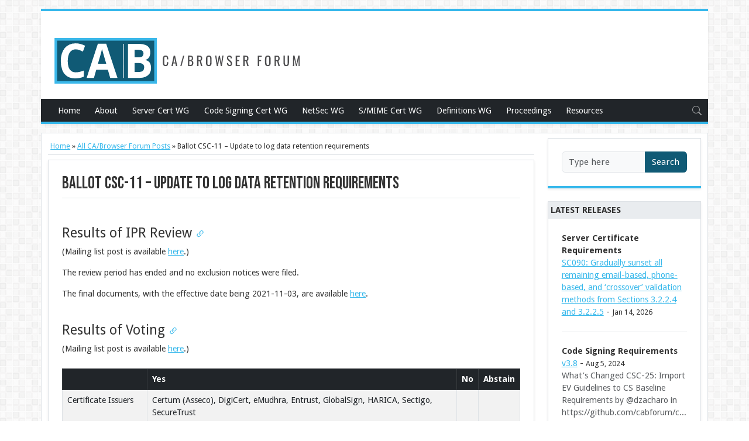

--- FILE ---
content_type: text/html; charset=utf-8
request_url: https://cabforum.org/2021/10/04/ballot-csc-11-update-to-log-data-retention-requirements/
body_size: 5040
content:
<!doctype html><html lang=en><head><meta charset=utf-8><title>Ballot CSC-11 – Update to log data retention requirements | CA/Browser Forum</title><meta name=viewport content="width=device-width,initial-scale=1">
<meta content="Results of IPR Review 
    
    
(Mailing list post is available here.)" name=description><meta name=twitter:card content="summary_large_image"><meta name=twitter:title content="Ballot CSC-11 – Update to log data retention requirements"><meta name=twitter:description content="Results of IPR Review (Mailing list post is available here.)
"><meta name=twitter:site content="@PKIConsortium"><meta name=twitter:image content="https://cabforum.org/images/cabforum-og_hu_57de0d3052c80734.png"><meta property="og:image" content="https://cabforum.org/images/cabforum-og_hu_57de0d3052c80734.png" data-pagefind-default-meta=image[content]><meta property="og:url" content="https://cabforum.org/2021/10/04/ballot-csc-11-update-to-log-data-retention-requirements/"><meta property="og:site_name" content="CA/Browser Forum"><meta property="og:title" content="Ballot CSC-11 – Update to log data retention requirements"><meta property="og:description" content="Results of IPR Review (Mailing list post is available here.)"><meta property="og:locale" content="en_us"><meta property="og:type" content="article"><meta property="article:section" content="posts"><meta property="article:published_time" content="2021-10-04T02:00:00+00:00"><meta property="article:modified_time" content="2021-10-04T02:00:00+00:00"><meta property="article:tag" content="Code Signing"><meta property="article:tag" content="Ballot"><link rel=canonical href=https://cabforum.org/2021/10/04/ballot-csc-11-update-to-log-data-retention-requirements/><link rel=alternate type=application/rss+xml href=/posts/feed/ title="Subscribe to updates from the CA/Browser Forum"><link rel=icon href=/favicon.svg><meta name=theme-color content="#37B8EB"><link rel=stylesheet href=https://cabforum.org/scss/main.527ffc290b02b86eddd890ef8c04cfc0292268357e59f7483c4c9d4aed246ee6.css integrity="sha256-Un/8KQsCuG7d2JDvjATPwCkiaDV+WfdIPEydSu0kbuY="></head><body><div class="d-none d-lg-block py-2"></div><div class=container-lg><div class="row shadow-sm bg-white border-top border-bottom border-primary border-4"><div class="mt-4 p-4 mb-1 col-md-6"><a href=/><img src=/img/cabforum-logo-tag-right.svg width=80% alt="CA/Browser Forum"></a></div><nav class="navbar navbar-expand-lg navbar-dark bg-dark p-0" data-bs-theme=dark><div class=container-lg><button class=navbar-toggler type=button data-bs-toggle=collapse data-bs-target=#navbarContent aria-controls=navbarContent aria-expanded=false aria-label="Toggle navigation">
<span class=navbar-toggler-icon></span></button><div class="collapse navbar-collapse" id=navbarContent><div class=navbar-nav><li class=nav-item><a class=nav-link title="CA/Browser Forum - Certificate Issuers, Certificate Consumers, and Interested Parties Working to Secure the Web" href=/>Home</a></li><li class=nav-item><a class=nav-link title="About the CA/Browser Forum" href=/about/>About</a></li><li class=nav-item><a class=nav-link title="Server Certificate Working Group" href=/working-groups/server/>Server Cert WG</a></li><li class=nav-item><a class=nav-link title="Code Signing Certificate Working Group" href=/working-groups/code-signing/>Code Signing Cert WG</a></li><li class=nav-item><a class=nav-link title="Network Security Working Group" href=/working-groups/netsec/>NetSec WG</a></li><li class=nav-item><a class=nav-link title="S/MIME Certificate Working Group" href=/working-groups/smime/>S/MIME Cert WG</a></li><li class=nav-item><a class=nav-link title="Definitions and Glossary WG" href=/working-groups/definitions/>Definitions WG</a></li><li class=nav-item><a class=nav-link title=Proceedings href=/proceedings/>Proceedings</a></li><li class=nav-item><a class=nav-link title=Resources href=/resources/>Resources</a></li></div><div class="navbar-nav me-auto"></div><div class="d-none d-lg-block"><span data-bs-toggle=modal data-bs-target=#searchModal><svg width="16" height="16" fill="#fff" fill-opacity=".55" class="bi bi-search" viewBox="0 0 16 16"><path d="M11.742 10.344a6.5 6.5.0 10-1.397 1.398h-.001c.03.04.062.078.098.115l3.85 3.85a1 1 0 001.415-1.414l-3.85-3.85a1.007 1.007.0 00-.115-.1zM12 6.5a5.5 5.5.0 11-11 0 5.5 5.5.0 0111 0"/></svg></span></div><div class="d-block d-lg-none py-2"><div class=input-group data-bs-toggle=modal data-bs-target=#searchModal><input type=search class="form-control bg-dark" placeholder="Type to search">
<button class="btn btn-secondary" type=button>Search</button></div></div></div></div></nav><div class="modal modal-xl fade" id=searchModal tabindex=-1 aria-labelledby=exampleModalLabel aria-hidden=true><div class=modal-dialog><div class=modal-content><div class=modal-body><div id=search></div><link href=/pagefind/pagefind-ui.css rel=stylesheet><script src=/pagefind/pagefind-ui.js type=text/javascript></script></div></div></div></div></div><div class="row d-none d-lg-block py-2"></div><main class="row bg-white border-lg"><div class="row gx-0 gx-lg-4 p-0 mx-0 my-2"><div class="col-12 col-lg-9"><div class="border-bottom p-1 mb-2 fw-light"><small><a href=/>Home</a> »
<a href=/posts/>All CA/Browser Forum Posts</a> »
Ballot CSC-11 – Update to log data retention requirements</small></div><div class="overflow-hidden text-wrap bg-white shadow-sm border-bottom border-primary border-4"><div id=content class="p-2 p-lg-4 border-top-lg border-start-lg border-end-lg" data-pagefind-body><div class="border-bottom mb-2"><h1>Ballot CSC-11 – Update to log data retention requirements</h1></div><div class=pt-3><h2 id=results-of-ipr-review>Results of IPR Review <a class=header-link href=#results-of-ipr-review><svg width="16" height="16" fill="currentcolor" class="bi bi-link-45deg" viewBox="0 0 16 16"><path d="M4.715 6.542 3.343 7.914a3 3 0 104.243 4.243l1.828-1.829A3 3 0 008.586 5.5L8 6.086a1.001 1.001.0 00-.154.199 2 2 0 01.861 3.337L6.88 11.45A2 2 0 114.05 8.62l.793-.792a4.018 4.018.0 01-.128-1.287z"/><path d="M6.586 4.672A3 3 0 007.414 9.5l.775-.776a2 2 0 01-.896-3.346L9.12 3.55a2 2 0 012.83 2.83l-.793.792c.112.42.155.855.128 1.287l1.372-1.372A3 3 0 008.414 2.844L6.586 4.672z"/></svg></a></h2><p>(Mailing list post is available <a href=https://lists.cabforum.org/pipermail/cscwg-public/2021-November/000634.html target=_blank rel=noopener>here</a>.)</p><p>The review period has ended and no exclusion notices were filed.</p><p>The final documents, with the effective date being 2021-11-03, are available <a href=/working-groups/code-signing/documents/>here</a>.</p><h2 id=results-of-voting>Results of Voting <a class=header-link href=#results-of-voting><svg width="16" height="16" fill="currentcolor" class="bi bi-link-45deg" viewBox="0 0 16 16"><path d="M4.715 6.542 3.343 7.914a3 3 0 104.243 4.243l1.828-1.829A3 3 0 008.586 5.5L8 6.086a1.001 1.001.0 00-.154.199 2 2 0 01.861 3.337L6.88 11.45A2 2 0 114.05 8.62l.793-.792a4.018 4.018.0 01-.128-1.287z"/><path d="M6.586 4.672A3 3 0 007.414 9.5l.775-.776a2 2 0 01-.896-3.346L9.12 3.55a2 2 0 012.83 2.83l-.793.792c.112.42.155.855.128 1.287l1.372-1.372A3 3 0 008.414 2.844L6.586 4.672z"/></svg></a></h2><p>(Mailing list post is available <a href=https://lists.cabforum.org/pipermail/cscwg-public/2021-October/000597.html target=_blank rel=noopener>here</a>.)</p><table><thead><tr><th></th><th>Yes</th><th>No</th><th>Abstain</th></tr></thead><tbody><tr><td>Certificate Issuers</td><td>Certum (Asseco), DigiCert, eMudhra, Entrust, GlobalSign, HARICA, Sectigo, SecureTrust</td><td></td><td></td></tr><tr><td>Certificate Consumers</td><td>Microsoft</td><td></td><td></td></tr></tbody></table><p>The ballot has PASSED.</p><h2 id=purpose-of-the-ballot>Purpose of the Ballot <a class=header-link href=#purpose-of-the-ballot><svg width="16" height="16" fill="currentcolor" class="bi bi-link-45deg" viewBox="0 0 16 16"><path d="M4.715 6.542 3.343 7.914a3 3 0 104.243 4.243l1.828-1.829A3 3 0 008.586 5.5L8 6.086a1.001 1.001.0 00-.154.199 2 2 0 01.861 3.337L6.88 11.45A2 2 0 114.05 8.62l.793-.792a4.018 4.018.0 01-.128-1.287z"/><path d="M6.586 4.672A3 3 0 007.414 9.5l.775-.776a2 2 0 01-.896-3.346L9.12 3.55a2 2 0 012.83 2.83l-.793.792c.112.42.155.855.128 1.287l1.372-1.372A3 3 0 008.414 2.844L6.586 4.672z"/></svg></a></h2><p>Update the log data and retention of log data requirements in the Baseline Requirement for the Issuance and Management of Publicly-Trusted Code Signing Certificates v2.5. The following motion has been proposed by Ian McMillan of Microsoft, and endorsed by Dimitris Zacharopoulos (HARICA) and Bruce Morton (Entrust).</p><h2 id=motion>Motion <a class=header-link href=#motion><svg width="16" height="16" fill="currentcolor" class="bi bi-link-45deg" viewBox="0 0 16 16"><path d="M4.715 6.542 3.343 7.914a3 3 0 104.243 4.243l1.828-1.829A3 3 0 008.586 5.5L8 6.086a1.001 1.001.0 00-.154.199 2 2 0 01.861 3.337L6.88 11.45A2 2 0 114.05 8.62l.793-.792a4.018 4.018.0 01-.128-1.287z"/><path d="M6.586 4.672A3 3 0 007.414 9.5l.775-.776a2 2 0 01-.896-3.346L9.12 3.55a2 2 0 012.83 2.83l-.793.792c.112.42.155.855.128 1.287l1.372-1.372A3 3 0 008.414 2.844L6.586 4.672z"/></svg></a></h2><p>This ballot updates the “Baseline Requirements for the Issuance and Management of Publicly‐Trusted Code Signing Certificates“ version 2.5 according to the attached redline which includes:</p><ul><li>Update section 15 “Data Records” removing references to [SSL/TLS] Baseline Requirements for this section in totality</li><li>Update section 15 “Data Records” to include sub-section 15.1 “Types of Events Recorded” and describing the requirements for CAs and Third Party Delegates while removing “Signing Services”</li><li>Update section 15 “Data Records” to include sub-section 15.2 “Timestamp Authority Data Records”</li><li>Update section 15.1 to clarify 4(f) for security event logging on Timestamp Authority servers</li><li>Update section 15.1 on 4(d) for security event logging to no longer include “hardware failures”</li><li>Update section 15 “Data Records” to include sub-section 15.3 “Data Retention Period for Audit Logs”</li><li>Update section 15.2 to no longer reference Baseline Requirements section 5.4.3 and defined a specific retention period for CA, subscriber certificate, Timestamp Authority, and security event data records for at least 2 years</li></ul></div></div></div><div class=mb-2></div></div><div class="col col-lg-3"><div class="mb-4 d-none d-lg-block"><div class="bg-white shadow-sm border-bottom border-primary border-4"><div class="p-4 border-top border-start border-end"><div class=input-group data-bs-toggle=modal data-bs-target=#searchModal><input type=search class="form-control bg-light" placeholder="Type here">
<button class="btn btn-secondary" type=button>Search</button></div></div></div></div><div class="mb-4 d-none d-lg-block"><div class="bg-white shadow-sm border-bottom border-primary border-4"><div class="border-top border-start border-end"><div class="bg-body-secondary fw-bolder p-1 text-uppercase">Latest releases</div><div class=p-4><div class="border-bottom pb-2 mb-4"><strong>Server Certificate Requirements</strong><br><a href=https://github.com/cabforum/servercert/releases/tag/BRs/v2.2.2 target=_blank>SC090: Gradually sunset all remaining email-based, phone-based, and ‘crossover’ validation methods from Sections 3.2.2.4 and 3.2.2.5</a> - <small>Jan 14, 2026</small><br><p class="text-body-secondary text-wrap text-truncate"></p></div><div class="border-bottom pb-2 mb-4"><strong>Code Signing Requirements</strong><br><a href=https://github.com/cabforum/code-signing/releases/tag/v3.8 target=_blank>v3.8</a> - <small>Aug 5, 2024</small><br><p class="text-body-secondary text-wrap text-truncate">What&rsquo;s Changed CSC-25: Import EV Guidelines to CS Baseline Requirements by @dzacharo in https://github.com/cabforum/code-signing/pull/38 Full Changelog: https://github.com/cabforum/code-signing/compare/v3.7...v3.8</p></div><div class="border-bottom pb-2 mb-4"><strong>S/MIME Requirements</strong><br><a href=https://github.com/cabforum/smime/releases/tag/Ballot_SMC014 target=_blank>v1.0.12 - Ballot SMC014</a> - <small>Oct 13, 2025</small><br><p class="text-body-secondary text-wrap text-truncate">This ballot introduces requirements that a Certificate Issuer MUST deploy DNSSEC validation back to the IANA DNSSEC root trust anchor on all DNS queries associated with CAA record lookups performed by the Primary Network Perspective, effective March 15, 2026.
The ballot is intended to maintain consistency in the S/MIME Baseline Requirements with the requirements of Ballot SC-085 which implemented identical requirements in the TLS Baseline Requirements.
Note: SC-085 also introduced requirements in TLS Baseline Requirements for the use of DNSSEC in domain control validation. These requirements are automatically adopted in the S/MIME BR by the email domain control methods that include a normative reference to section 3.2.2.4 of the TLS Baseline Requirements.
The draft also includes minor corrections to web links in the text.
This ballot is proposed by Stephen Davidson (DigiCert) and endorsed by Client Wilson (Apple) and Ashish Dhiman (GlobalSign).</p></div><div class="border-bottom pb-2 mb-4"><strong>Network and Certificate System Security Requirements</strong><br><a href=https://github.com/cabforum/netsec/releases/tag/v2.0.5 target=_blank>Version 2.0.5 (Ballot NS-008)</a> - <small>Jul 9, 2025</small><br><p class="text-body-secondary text-wrap text-truncate"></p></div></div></div></div></div><div class="mb-4 d-none d-lg-block"><div class="bg-white shadow-sm border-bottom border-primary border-4"><div class="border-top border-start border-end"><div class="bg-body-secondary fw-bolder p-1 text-uppercase">Related posts</div><div class="menu py-4"><ul><li><a href=/2021/11/03/ballot-csc-12-crl-revocation-date-clarification/>Ballot CSC-12 – CRL Revocation Date Clarification</a></li><li><a href=/2021/09/09/ballot-csc-9-spring-2021-cleanup-and-clarification/>Ballot CSC-9 – Spring 2021 Cleanup and Clarification</a></li><li><a href=/2021/08/13/ballot-csc-10-webtrust-csbr-v2.0-audit-criteria/>Ballot CSC-10 – WebTrust CSBR v2.0 Audit Criteria</a></li><li><a href=/2021/04/02/ballot-csc-8-v3-update-to-revocation-response-mechanisms.-key-protection-for-ev-certificates-and-clean-up-of-11.2.1-appendix-b/>Ballot CSC-8 v3: Update to Revocation response mechanisms. key protection for EV certificates, and clean-up of 11.2.1 & Appendix B</a></li><li><a href=/2021/02/02/ballot-csc-7v2-update-to-merge-ev-and-non-ev-clauses/>Ballot CSC-7v2: Update to merge EV and Non-EV clauses</a></li></ul></div></div></div></div><div class="mb-4 d-none d-lg-block"><div class="bg-white shadow-sm border-bottom border-primary border-4"><div class="border-top border-start border-end"><div class="bg-body-secondary fw-bolder p-1 text-uppercase">Tags</div><div class=p-4><a href=https://cabforum.org/tags/ballot/ class="badge bg-primary-subtle text-dark text-opacity-50" data-pagefind-filter=tag>Ballot</a>
<a href=https://cabforum.org/tags/code-signing/ class="badge bg-primary-subtle text-dark text-opacity-50" data-pagefind-filter=tag>Code Signing</a></div></div></div></div></div></div></main><div class=row data-pagefind-ignore=all><footer class=bg-dark data-bs-theme=dark><div class="container-lg fw-light text-light opacity-50"><a href=https://github.dev/cabforum/cabforum.org/blob/main/content/posts/2021/2021-10-04-ballot-csc-11-update-to-log-data-retention-requirements.md target=_blank class="btn btn-sm btn-outline-light align-top float-end m-3">Edit this page</a><div class="pt-3 pb-5"><a href=https://github.com/cabforum target=_blank class="text-reset px-1" title=GitHub><svg width="16" height="16" fill="currentcolor" class="bi bi-github" viewBox="0 0 16 16"><path d="M8 0C3.58.0.0 3.58.0 8c0 3.54 2.29 6.53 5.47 7.59.4.07.55-.17.55-.38.0-.19-.01-.82-.01-1.49-2.01.37-2.53-.49-2.69-.94-.09-.23-.48-.94-.82-1.13-.28-.15-.68-.52-.01-.53.63-.01 1.08.58 1.23.82.72 1.21 1.87.87 2.33.66.07-.52.28-.87.51-1.07-1.78-.2-3.64-.89-3.64-3.95.0-.87.31-1.59.82-2.15-.08-.2-.36-1.02.08-2.12.0.0.67-.21 2.2.82.64-.18 1.32-.27 2-.27s1.36.09 2 .27c1.53-1.04 2.2-.82 2.2-.82.44 1.1.16 1.92.08 2.12.51.56.82 1.27.82 2.15.0 3.07-1.87 3.75-3.65 3.95.29.25.54.73.54 1.48.0 1.07-.01 1.93-.01 2.2.0.21.15.46.55.38A8.012 8.012.0 0016 8c0-4.42-3.58-8-8-8z"/></svg></a></div><div class=py-2></div><div class="py-2 row"><div class=col-lg-8><small>The Certification Authority Browser Forum (CA/Browser Forum) is a voluntary gathering of Certificate Issuers and suppliers of Internet browser software and other applications that use certificates (Certificate Consumers).</small></div></div><div class=py-2><p class=float-end><a href=# title="Back to top" class=m-3><svg width="16" height="16" fill="#fff" class="bi bi-chevron-up" viewBox="0 0 16 16"><path fill-rule="evenodd" d="M7.646 4.646a.5.5.0 01.708.0l6 6a.5.5.0 01-.708.708L8 5.707l-5.646 5.647a.5.5.0 01-.708-.708l6-6z"/></svg></a></p></div></div></footer><script src=/main.8cc493279f1ea251f614fdf3301f3fdbbf80c4902824b04110c77efc3834f681.js integrity="sha256-jMSTJ58eolH2FP3zMB8/27+AxJAoJLBBEMd+/Dg09oE=" defer></script></div></div></body></html>